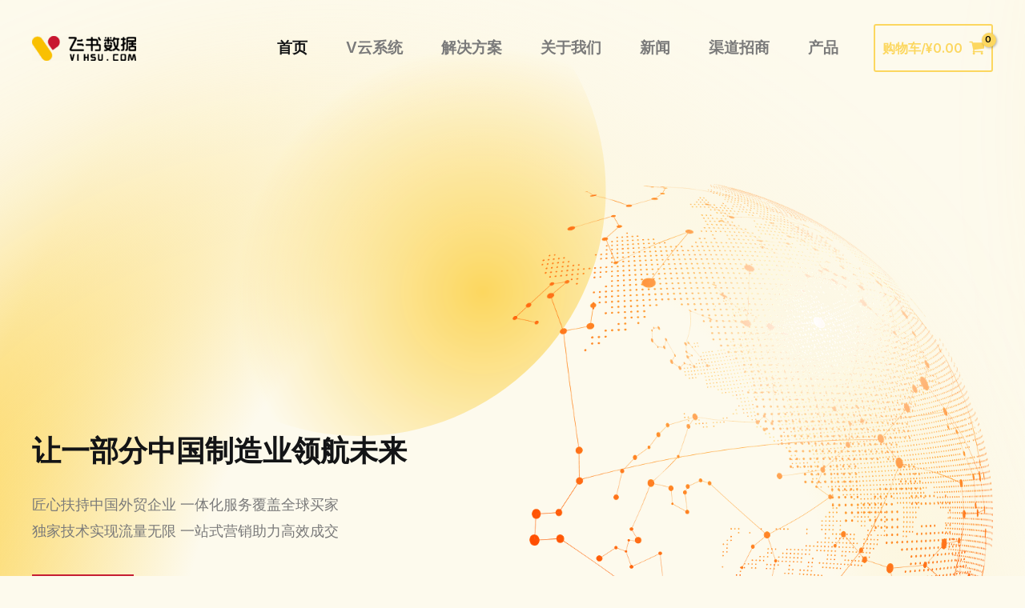

--- FILE ---
content_type: text/css
request_url: https://www.vihsu.com/wp-content/uploads/elementor/css/post-998.css
body_size: 4457
content:
.elementor-998 .elementor-element.elementor-element-cb4049d:not(.elementor-motion-effects-element-type-background), .elementor-998 .elementor-element.elementor-element-cb4049d > .elementor-motion-effects-container > .elementor-motion-effects-layer{background-color:var( --e-global-color-astglobalcolor4 );background-image:var(--e-bg-lazyload-loaded);--e-bg-lazyload:url("https://www.vihsu.com/wp-content/uploads/2021/08/ecourse-template-hero-gradient-bg.svg");background-position:0px 0vh;background-repeat:no-repeat;background-size:cover;}.elementor-998 .elementor-element.elementor-element-cb4049d > .elementor-background-overlay{background-color:transparent;background-image:radial-gradient(at center center, var( --e-global-color-astglobalcolor4 ) 48%, #FDFAED00 80%);opacity:1;transition:background 0.3s, border-radius 0.3s, opacity 0.3s;}.elementor-998 .elementor-element.elementor-element-cb4049d{transition:background 0.3s, border 0.3s, border-radius 0.3s, box-shadow 0.3s;padding:0px 40px 80px 40px;}.elementor-998 .elementor-element.elementor-element-e31d89e:not(.elementor-motion-effects-element-type-background) > .elementor-widget-wrap, .elementor-998 .elementor-element.elementor-element-e31d89e > .elementor-widget-wrap > .elementor-motion-effects-container > .elementor-motion-effects-layer{background-image:var(--e-bg-lazyload-loaded);--e-bg-lazyload:url("https://www.vihsu.com/wp-content/uploads/2021/08/ecourse-template-grad-bg.svg");background-position:20vw 8vh;background-repeat:no-repeat;background-size:48vw auto;}.elementor-998 .elementor-element.elementor-element-e31d89e > .elementor-element-populated{transition:background 0.3s, border 0.3s, border-radius 0.3s, box-shadow 0.3s;padding:230px 0px 0px 0px;}.elementor-998 .elementor-element.elementor-element-e31d89e > .elementor-element-populated > .elementor-background-overlay{transition:background 0.3s, border-radius 0.3s, opacity 0.3s;}.elementor-998 .elementor-element.elementor-element-7e88fc9{transition:background 0.3s, border 0.3s, border-radius 0.3s, box-shadow 0.3s;}.elementor-998 .elementor-element.elementor-element-7e88fc9 > .elementor-background-overlay{transition:background 0.3s, border-radius 0.3s, opacity 0.3s;}.elementor-bc-flex-widget .elementor-998 .elementor-element.elementor-element-72fd875.elementor-column .elementor-widget-wrap{align-items:center;}.elementor-998 .elementor-element.elementor-element-72fd875.elementor-column.elementor-element[data-element_type="column"] > .elementor-widget-wrap.elementor-element-populated{align-content:center;align-items:center;}.elementor-998 .elementor-element.elementor-element-72fd875 > .elementor-element-populated{padding:0px 96px 0px 0px;}.elementor-998 .elementor-element.elementor-element-762ffe8 .elementor-heading-title{font-size:36px;}.elementor-998 .elementor-element.elementor-element-76e4c60{font-size:18px;}.elementor-998 .elementor-element.elementor-element-76e4c60 > .elementor-widget-container{padding:2% 0% 0% 0%;}.elementor-998 .elementor-element.elementor-element-d4e4c28 .elementor-button .elementor-align-icon-right{margin-left:16px;}.elementor-998 .elementor-element.elementor-element-d4e4c28 .elementor-button .elementor-align-icon-left{margin-right:16px;}.elementor-998 .elementor-element.elementor-element-d4e4c28 .elementor-button{fill:#FFFFFF;color:#FFFFFF;background-color:#C61D32;border-style:solid;border-width:0px 0px 0px 0px;border-radius:0px 0px 0px 0px;padding:10px 23px 10px 23px;}.elementor-bc-flex-widget .elementor-998 .elementor-element.elementor-element-a2498bc.elementor-column .elementor-widget-wrap{align-items:center;}.elementor-998 .elementor-element.elementor-element-a2498bc.elementor-column.elementor-element[data-element_type="column"] > .elementor-widget-wrap.elementor-element-populated{align-content:center;align-items:center;}.elementor-998 .elementor-element.elementor-element-a2498bc > .elementor-element-populated{padding:0px 96px 0px 0px;}.elementor-998 .elementor-element.elementor-element-547f5f2{font-size:18px;}.elementor-998 .elementor-element.elementor-element-547f5f2 > .elementor-widget-container{padding:2% 0% 0% 0%;}.elementor-998 .elementor-element.elementor-element-ff3f439 .elementor-button .elementor-align-icon-right{margin-left:16px;}.elementor-998 .elementor-element.elementor-element-ff3f439 .elementor-button .elementor-align-icon-left{margin-right:16px;}.elementor-998 .elementor-element.elementor-element-ff3f439 .elementor-button{fill:#FFFFFF;color:#FFFFFF;background-color:#C61D32;border-style:solid;border-width:0px 0px 0px 0px;border-radius:0px 0px 0px 0px;padding:10px 23px 10px 23px;}.elementor-998 .elementor-element.elementor-element-227aa9d{border-style:solid;border-width:1px 0px 1px 0px;border-color:var( --e-global-color-astglobalcolor2 );transition:background 0.3s, border 0.3s, border-radius 0.3s, box-shadow 0.3s;margin-top:190px;margin-bottom:0px;padding:20px 0px 20px 0px;}.elementor-998 .elementor-element.elementor-element-227aa9d > .elementor-background-overlay{transition:background 0.3s, border-radius 0.3s, opacity 0.3s;}.elementor-bc-flex-widget .elementor-998 .elementor-element.elementor-element-a556065.elementor-column .elementor-widget-wrap{align-items:center;}.elementor-998 .elementor-element.elementor-element-a556065.elementor-column.elementor-element[data-element_type="column"] > .elementor-widget-wrap.elementor-element-populated{align-content:center;align-items:center;}.elementor-998 .elementor-element.elementor-element-f4df960 .elementor-counter-number-wrapper{color:#000000;font-size:36px;line-height:48px;letter-spacing:0px;-webkit-text-stroke-color:#000;stroke:#000;}.elementor-998 .elementor-element.elementor-element-f4df960 .elementor-counter-title{font-size:13px;line-height:21px;}.elementor-bc-flex-widget .elementor-998 .elementor-element.elementor-element-15bbd83.elementor-column .elementor-widget-wrap{align-items:center;}.elementor-998 .elementor-element.elementor-element-15bbd83.elementor-column.elementor-element[data-element_type="column"] > .elementor-widget-wrap.elementor-element-populated{align-content:center;align-items:center;}.elementor-998 .elementor-element.elementor-element-dd5f64c .elementor-counter-number-wrapper{color:#000000;font-size:36px;line-height:48px;letter-spacing:0px;-webkit-text-stroke-color:#000;stroke:#000;}.elementor-998 .elementor-element.elementor-element-dd5f64c .elementor-counter-title{font-size:13px;line-height:21px;}.elementor-bc-flex-widget .elementor-998 .elementor-element.elementor-element-ac6c28d.elementor-column .elementor-widget-wrap{align-items:center;}.elementor-998 .elementor-element.elementor-element-ac6c28d.elementor-column.elementor-element[data-element_type="column"] > .elementor-widget-wrap.elementor-element-populated{align-content:center;align-items:center;}.elementor-998 .elementor-element.elementor-element-460eebe .elementor-counter-number-wrapper{color:#000000;font-size:36px;line-height:48px;letter-spacing:0px;-webkit-text-stroke-color:#000;stroke:#000;}.elementor-998 .elementor-element.elementor-element-460eebe .elementor-counter-title{font-size:13px;line-height:21px;}.elementor-bc-flex-widget .elementor-998 .elementor-element.elementor-element-35b8a65.elementor-column .elementor-widget-wrap{align-items:center;}.elementor-998 .elementor-element.elementor-element-35b8a65.elementor-column.elementor-element[data-element_type="column"] > .elementor-widget-wrap.elementor-element-populated{align-content:center;align-items:center;}.elementor-998 .elementor-element.elementor-element-4c53644 .elementor-counter-number-wrapper{color:#000000;font-size:36px;line-height:48px;letter-spacing:0px;-webkit-text-stroke-color:#000;stroke:#000;}.elementor-998 .elementor-element.elementor-element-4c53644 .elementor-counter-title{font-size:13px;line-height:21px;}.elementor-998 .elementor-element.elementor-element-cb7d94e{margin-top:96px;margin-bottom:0px;}.elementor-998 .elementor-element.elementor-element-c1a1980 > .elementor-element-populated{padding:0px 100px 0px 0px;}.elementor-bc-flex-widget .elementor-998 .elementor-element.elementor-element-e94f5f0.elementor-column .elementor-widget-wrap{align-items:center;}.elementor-998 .elementor-element.elementor-element-e94f5f0.elementor-column.elementor-element[data-element_type="column"] > .elementor-widget-wrap.elementor-element-populated{align-content:center;align-items:center;}.elementor-998 .elementor-element.elementor-element-e94f5f0 > .elementor-element-populated{margin:0% 0% 0% 5%;--e-column-margin-right:0%;--e-column-margin-left:5%;padding:48px 100px 0px 0px;}.elementor-998 .elementor-element.elementor-element-4dd263d .elementor-button .elementor-align-icon-right{margin-left:16px;}.elementor-998 .elementor-element.elementor-element-4dd263d .elementor-button .elementor-align-icon-left{margin-right:16px;}.elementor-998 .elementor-element.elementor-element-4dd263d .elementor-button{fill:#FFFFFF;color:#FFFFFF;background-color:#C61D32;border-style:solid;border-width:0px 0px 0px 0px;border-radius:0px 0px 0px 0px;padding:10px 23px 10px 23px;}.elementor-998 .elementor-element.elementor-element-6a57e3b:not(.elementor-motion-effects-element-type-background), .elementor-998 .elementor-element.elementor-element-6a57e3b > .elementor-motion-effects-container > .elementor-motion-effects-layer{background-color:var( --e-global-color-astglobalcolor5 );}.elementor-998 .elementor-element.elementor-element-6a57e3b{transition:background 0.3s, border 0.3s, border-radius 0.3s, box-shadow 0.3s;padding:128px 40px 128px 40px;}.elementor-998 .elementor-element.elementor-element-6a57e3b > .elementor-background-overlay{transition:background 0.3s, border-radius 0.3s, opacity 0.3s;}.elementor-998 .elementor-element.elementor-element-5f23bf3.elementor-column > .elementor-widget-wrap{justify-content:center;}.elementor-998 .elementor-element.elementor-element-9c10297{text-align:center;}.elementor-998 .elementor-element.elementor-element-6a8ae87{--display:flex;--flex-direction:column;--container-widget-width:calc( ( 1 - var( --container-widget-flex-grow ) ) * 100% );--container-widget-height:initial;--container-widget-flex-grow:0;--container-widget-align-self:initial;--justify-content:center;--align-items:center;--background-transition:0.3s;}.elementor-998 .elementor-element.elementor-element-23dbbf3{text-align:center;width:var( --container-widget-width, 100% );max-width:100%;--container-widget-width:100%;--container-widget-flex-grow:0;}.elementor-998 .elementor-element.elementor-element-23dbbf3 > .elementor-widget-container{padding:0% 24% 0% 24%;}.elementor-998 .elementor-element.elementor-element-23dbbf3.elementor-element{--flex-grow:0;--flex-shrink:0;}.elementor-998 .elementor-element.elementor-element-08edb83 > .elementor-widget-wrap > .elementor-widget:not(.elementor-widget__width-auto):not(.elementor-widget__width-initial):not(:last-child):not(.elementor-absolute){margin-bottom:18px;}.elementor-998 .elementor-element.elementor-element-08edb83 > .elementor-element-populated{border-style:solid;border-width:1px 1px 1px 1px;border-color:#DFE0E2;transition:background 0.3s, border 0.3s, border-radius 0.3s, box-shadow 0.3s;margin:0px 21px 0px 0px;--e-column-margin-right:21px;--e-column-margin-left:0px;padding:0% 0% 0% 0%;}.elementor-998 .elementor-element.elementor-element-08edb83 > .elementor-element-populated, .elementor-998 .elementor-element.elementor-element-08edb83 > .elementor-element-populated > .elementor-background-overlay, .elementor-998 .elementor-element.elementor-element-08edb83 > .elementor-background-slideshow{border-radius:0px 0px 0px 0px;}.elementor-998 .elementor-element.elementor-element-08edb83:hover > .elementor-element-populated{box-shadow:0px 64px 120px -32px rgba(0, 0, 0, 0.16);}.elementor-998 .elementor-element.elementor-element-08edb83 > .elementor-element-populated > .elementor-background-overlay{transition:background 0.3s, border-radius 0.3s, opacity 0.3s;}.elementor-998 .elementor-element.elementor-element-90fcf9f img{border-radius:0px 0px 0px 0px;}.elementor-998 .elementor-element.elementor-element-90fcf9f > .elementor-widget-container{margin:0px 0px 0px 0px;}.elementor-998 .elementor-element.elementor-element-04ef4fa > .elementor-widget-container{padding:0px 0px 0px 18px;}.elementor-998 .elementor-element.elementor-element-83007a0 > .elementor-widget-container{padding:0px 16px 0px 18px;}.elementor-998 .elementor-element.elementor-element-ab49a31 .elementor-button{fill:#000000;color:#000000;background-color:#02010100;border-style:none;}.elementor-998 .elementor-element.elementor-element-ab49a31 .elementor-button:hover, .elementor-998 .elementor-element.elementor-element-ab49a31 .elementor-button:focus{color:#C61D32;}.elementor-998 .elementor-element.elementor-element-ab49a31 .elementor-button:hover svg, .elementor-998 .elementor-element.elementor-element-ab49a31 .elementor-button:focus svg{fill:#C61D32;}.elementor-998 .elementor-element.elementor-element-907a042 > .elementor-widget-wrap > .elementor-widget:not(.elementor-widget__width-auto):not(.elementor-widget__width-initial):not(:last-child):not(.elementor-absolute){margin-bottom:18px;}.elementor-998 .elementor-element.elementor-element-907a042 > .elementor-element-populated{border-style:solid;border-width:1px 1px 1px 1px;border-color:#DFE0E2;transition:background 0.3s, border 0.3s, border-radius 0.3s, box-shadow 0.3s;margin:0px 0px 0px 22px;--e-column-margin-right:0px;--e-column-margin-left:22px;padding:0% 0% 0% 0%;}.elementor-998 .elementor-element.elementor-element-907a042 > .elementor-element-populated, .elementor-998 .elementor-element.elementor-element-907a042 > .elementor-element-populated > .elementor-background-overlay, .elementor-998 .elementor-element.elementor-element-907a042 > .elementor-background-slideshow{border-radius:0px 0px 0px 0px;}.elementor-998 .elementor-element.elementor-element-907a042:hover > .elementor-element-populated{box-shadow:0px 64px 120px -32px rgba(0, 0, 0, 0.16);}.elementor-998 .elementor-element.elementor-element-907a042 > .elementor-element-populated > .elementor-background-overlay{transition:background 0.3s, border-radius 0.3s, opacity 0.3s;}.elementor-998 .elementor-element.elementor-element-ff68a03 img{border-radius:0px 0px 0px 0px;}.elementor-998 .elementor-element.elementor-element-ff68a03 > .elementor-widget-container{margin:0px -32px 0px -32px;}.elementor-998 .elementor-element.elementor-element-98f0cfe > .elementor-widget-container{padding:0px 0px 0px 18px;}.elementor-998 .elementor-element.elementor-element-3048b4a > .elementor-widget-container{padding:0px 16px 0px 18px;}.elementor-998 .elementor-element.elementor-element-0db5094 .elementor-button{fill:#000000;color:#000000;background-color:#02010100;border-style:none;}.elementor-998 .elementor-element.elementor-element-0db5094 .elementor-button:hover, .elementor-998 .elementor-element.elementor-element-0db5094 .elementor-button:focus{color:#C61D32;}.elementor-998 .elementor-element.elementor-element-0db5094 .elementor-button:hover svg, .elementor-998 .elementor-element.elementor-element-0db5094 .elementor-button:focus svg{fill:#C61D32;}.elementor-998 .elementor-element.elementor-element-00769dc{margin-top:64px;margin-bottom:0px;}.elementor-998 .elementor-element.elementor-element-4596af5 > .elementor-widget-wrap > .elementor-widget:not(.elementor-widget__width-auto):not(.elementor-widget__width-initial):not(:last-child):not(.elementor-absolute){margin-bottom:18px;}.elementor-998 .elementor-element.elementor-element-4596af5 > .elementor-element-populated{border-style:solid;border-width:1px 1px 1px 1px;border-color:#DFE0E2;transition:background 0.3s, border 0.3s, border-radius 0.3s, box-shadow 0.3s;margin:0px 21px 0px 0px;--e-column-margin-right:21px;--e-column-margin-left:0px;padding:0% 0% 0% 0%;}.elementor-998 .elementor-element.elementor-element-4596af5 > .elementor-element-populated, .elementor-998 .elementor-element.elementor-element-4596af5 > .elementor-element-populated > .elementor-background-overlay, .elementor-998 .elementor-element.elementor-element-4596af5 > .elementor-background-slideshow{border-radius:0px 0px 0px 0px;}.elementor-998 .elementor-element.elementor-element-4596af5:hover > .elementor-element-populated{box-shadow:0px 64px 120px -32px rgba(0, 0, 0, 0.16);}.elementor-998 .elementor-element.elementor-element-4596af5 > .elementor-element-populated > .elementor-background-overlay{transition:background 0.3s, border-radius 0.3s, opacity 0.3s;}.elementor-998 .elementor-element.elementor-element-c5c8a72 img{border-radius:0px 0px 0px 0px;}.elementor-998 .elementor-element.elementor-element-c5c8a72 > .elementor-widget-container{margin:0px -32px 0px -32px;}.elementor-998 .elementor-element.elementor-element-3121656 > .elementor-widget-container{padding:0px 0px 0px 18px;}.elementor-998 .elementor-element.elementor-element-982ea6d > .elementor-widget-container{padding:0px 16px 0px 18px;}.elementor-998 .elementor-element.elementor-element-e877b68 .elementor-button{fill:#000000;color:#000000;background-color:#02010100;border-style:none;}.elementor-998 .elementor-element.elementor-element-e877b68 .elementor-button:hover, .elementor-998 .elementor-element.elementor-element-e877b68 .elementor-button:focus{color:#C61D32;}.elementor-998 .elementor-element.elementor-element-e877b68 .elementor-button:hover svg, .elementor-998 .elementor-element.elementor-element-e877b68 .elementor-button:focus svg{fill:#C61D32;}.elementor-998 .elementor-element.elementor-element-1bba1aa > .elementor-widget-wrap > .elementor-widget:not(.elementor-widget__width-auto):not(.elementor-widget__width-initial):not(:last-child):not(.elementor-absolute){margin-bottom:18px;}.elementor-998 .elementor-element.elementor-element-1bba1aa > .elementor-element-populated{border-style:solid;border-width:1px 1px 1px 1px;border-color:#DFE0E2;transition:background 0.3s, border 0.3s, border-radius 0.3s, box-shadow 0.3s;margin:0px 0px 0px 22px;--e-column-margin-right:0px;--e-column-margin-left:22px;padding:0% 0% 0% 0%;}.elementor-998 .elementor-element.elementor-element-1bba1aa > .elementor-element-populated, .elementor-998 .elementor-element.elementor-element-1bba1aa > .elementor-element-populated > .elementor-background-overlay, .elementor-998 .elementor-element.elementor-element-1bba1aa > .elementor-background-slideshow{border-radius:0px 0px 0px 0px;}.elementor-998 .elementor-element.elementor-element-1bba1aa:hover > .elementor-element-populated{box-shadow:0px 64px 120px -32px rgba(0, 0, 0, 0.16);}.elementor-998 .elementor-element.elementor-element-1bba1aa > .elementor-element-populated > .elementor-background-overlay{transition:background 0.3s, border-radius 0.3s, opacity 0.3s;}.elementor-998 .elementor-element.elementor-element-9b75a14 img{border-radius:0px 0px 0px 0px;}.elementor-998 .elementor-element.elementor-element-9b75a14 > .elementor-widget-container{margin:0px -32px 0px -32px;}.elementor-998 .elementor-element.elementor-element-ba94d27 > .elementor-widget-container{padding:0px 0px 0px 18px;}.elementor-998 .elementor-element.elementor-element-16aeb26 > .elementor-widget-container{padding:0px 16px 0px 18px;}.elementor-998 .elementor-element.elementor-element-f2ea98b .elementor-button{fill:#000000;color:#000000;background-color:#02010100;border-style:none;}.elementor-998 .elementor-element.elementor-element-f2ea98b .elementor-button:hover, .elementor-998 .elementor-element.elementor-element-f2ea98b .elementor-button:focus{color:#C61D32;}.elementor-998 .elementor-element.elementor-element-f2ea98b .elementor-button:hover svg, .elementor-998 .elementor-element.elementor-element-f2ea98b .elementor-button:focus svg{fill:#C61D32;}.elementor-998 .elementor-element.elementor-element-71b958d{--display:flex;--min-height:500px;--flex-direction:column;--container-widget-width:100%;--container-widget-height:initial;--container-widget-flex-grow:0;--container-widget-align-self:initial;--background-transition:0.3s;}.elementor-998 .elementor-element.elementor-element-71b958d:not(.elementor-motion-effects-element-type-background), .elementor-998 .elementor-element.elementor-element-71b958d > .elementor-motion-effects-container > .elementor-motion-effects-layer{background-color:var( --e-global-color-astglobalcolor5 );}.elementor-998 .elementor-element.elementor-element-71b958d, .elementor-998 .elementor-element.elementor-element-71b958d::before{--border-transition:0.3s;}.elementor-998 .elementor-element.elementor-element-e0d4309{--display:flex;--min-height:500px;--justify-content:center;--align-items:center;--container-widget-width:calc( ( 1 - var( --container-widget-flex-grow ) ) * 100% );--background-transition:0.3s;--overlay-opacity:0.81;--padding-top:9%;--padding-right:9%;--padding-bottom:9%;--padding-left:9%;}.elementor-998 .elementor-element.elementor-element-e0d4309:not(.elementor-motion-effects-element-type-background), .elementor-998 .elementor-element.elementor-element-e0d4309 > .elementor-motion-effects-container > .elementor-motion-effects-layer{background-image:var(--e-bg-lazyload-loaded);--e-bg-lazyload:url("https://www.vihsu.com/wp-content/uploads/2023/09/banner-1.png");background-position:center center;background-repeat:no-repeat;background-size:cover;}.elementor-998 .elementor-element.elementor-element-e0d4309::before, .elementor-998 .elementor-element.elementor-element-e0d4309 > .elementor-background-video-container::before, .elementor-998 .elementor-element.elementor-element-e0d4309 > .e-con-inner > .elementor-background-video-container::before, .elementor-998 .elementor-element.elementor-element-e0d4309 > .elementor-background-slideshow::before, .elementor-998 .elementor-element.elementor-element-e0d4309 > .e-con-inner > .elementor-background-slideshow::before, .elementor-998 .elementor-element.elementor-element-e0d4309 > .elementor-motion-effects-container > .elementor-motion-effects-layer::before{--background-overlay:'';background-color:var( --e-global-color-astglobalcolor2 );}.elementor-998 .elementor-element.elementor-element-e0d4309, .elementor-998 .elementor-element.elementor-element-e0d4309::before{--border-transition:0.3s;}.elementor-998 .elementor-element.elementor-element-fe3797c{text-align:center;}.elementor-998 .elementor-element.elementor-element-fe3797c .elementor-heading-title{color:#ffffff;}.elementor-998 .elementor-element.elementor-element-2552e95{text-align:left;color:var( --e-global-color-astglobalcolor5 );font-size:14px;}.elementor-998 .elementor-element.elementor-element-2552e95 > .elementor-widget-container{padding:0px 0px 0px 0px;}.elementor-998 .elementor-element.elementor-element-64f3406:not(.elementor-motion-effects-element-type-background), .elementor-998 .elementor-element.elementor-element-64f3406 > .elementor-motion-effects-container > .elementor-motion-effects-layer{background-color:var( --e-global-color-astglobalcolor5 );background-image:var(--e-bg-lazyload-loaded);--e-bg-lazyload:url("https://www.vihsu.com/wp-content/uploads/2021/08/ecourse-template-grad-bg.svg");background-position:0px -6vh;background-repeat:no-repeat;}.elementor-998 .elementor-element.elementor-element-64f3406{transition:background 0.3s, border 0.3s, border-radius 0.3s, box-shadow 0.3s;padding:128px 40px 0px 40px;}.elementor-998 .elementor-element.elementor-element-64f3406 > .elementor-background-overlay{transition:background 0.3s, border-radius 0.3s, opacity 0.3s;}.elementor-998 .elementor-element.elementor-element-e6c43d7.elementor-column > .elementor-widget-wrap{justify-content:space-between;}.elementor-998 .elementor-element.elementor-element-e6a9f1d > .elementor-container > .elementor-column > .elementor-widget-wrap{align-content:center;align-items:center;}.elementor-998 .elementor-element.elementor-element-e6a9f1d{margin-top:0px;margin-bottom:130px;}.elementor-998 .elementor-element.elementor-element-b4d73bf > .elementor-element-populated{padding:0px 32px 0px 80px;}.elementor-998 .elementor-element.elementor-element-e7d9c35 .elementor-button .elementor-align-icon-right{margin-left:16px;}.elementor-998 .elementor-element.elementor-element-e7d9c35 .elementor-button .elementor-align-icon-left{margin-right:16px;}.elementor-998 .elementor-element.elementor-element-e7d9c35 .elementor-button{fill:#FFFFFF;color:#FFFFFF;background-color:#C61D32;border-style:solid;border-width:0px 0px 0px 0px;border-radius:0px 0px 0px 0px;padding:10px 23px 10px 23px;}.elementor-998 .elementor-element.elementor-element-2098cdf{text-align:center;}.elementor-998 .elementor-element.elementor-element-71f5073{--display:flex;--flex-direction:row;--container-widget-width:initial;--container-widget-height:100%;--container-widget-flex-grow:1;--container-widget-align-self:stretch;--justify-content:center;--background-transition:0.3s;--margin-top:2%;--margin-right:0%;--margin-bottom:0%;--margin-left:0%;--padding-top:0px;--padding-right:0px;--padding-bottom:80px;--padding-left:0px;}.elementor-998 .elementor-element.elementor-element-dc01bd2{text-align:center;width:var( --container-widget-width, 30% );max-width:30%;--container-widget-width:30%;--container-widget-flex-grow:0;}.elementor-998 .elementor-element.elementor-element-dc01bd2 > .elementor-widget-container{padding:0% 5% 5% 5%;}.elementor-998 .elementor-element.elementor-element-dc01bd2.elementor-element{--flex-grow:0;--flex-shrink:0;}.elementor-998 .elementor-element.elementor-element-7b5af69{--divider-border-style:solid;--divider-color:#CECECE;--divider-border-width:120px;width:var( --container-widget-width, 1px );max-width:1px;--container-widget-width:1px;--container-widget-flex-grow:0;}.elementor-998 .elementor-element.elementor-element-7b5af69 .elementor-divider-separator{width:1px;}.elementor-998 .elementor-element.elementor-element-7b5af69 .elementor-divider{padding-top:0px;padding-bottom:0px;}.elementor-998 .elementor-element.elementor-element-7b5af69.elementor-element{--align-self:center;}.elementor-998 .elementor-element.elementor-element-ec32be2{text-align:center;width:var( --container-widget-width, 30% );max-width:30%;--container-widget-width:30%;--container-widget-flex-grow:0;}.elementor-998 .elementor-element.elementor-element-ec32be2 > .elementor-widget-container{padding:0% 5% 5% 5%;}.elementor-998 .elementor-element.elementor-element-ec32be2.elementor-element{--flex-grow:0;--flex-shrink:0;}.elementor-998 .elementor-element.elementor-element-49ef20c{--divider-border-style:solid;--divider-color:#CECECE;--divider-border-width:120px;width:var( --container-widget-width, 1px );max-width:1px;--container-widget-width:1px;--container-widget-flex-grow:0;}.elementor-998 .elementor-element.elementor-element-49ef20c .elementor-divider-separator{width:1px;}.elementor-998 .elementor-element.elementor-element-49ef20c .elementor-divider{padding-top:0px;padding-bottom:0px;}.elementor-998 .elementor-element.elementor-element-49ef20c.elementor-element{--align-self:center;}.elementor-998 .elementor-element.elementor-element-d4bbdfe{text-align:center;width:var( --container-widget-width, 30% );max-width:30%;--container-widget-width:30%;--container-widget-flex-grow:0;}.elementor-998 .elementor-element.elementor-element-d4bbdfe > .elementor-widget-container{padding:0% 5% 5% 5%;}.elementor-998 .elementor-element.elementor-element-d4bbdfe.elementor-element{--flex-grow:0;--flex-shrink:0;}.elementor-998 .elementor-element.elementor-element-a0265cf{--display:flex;--background-transition:0.3s;}.elementor-998 .elementor-element.elementor-element-a0265cf.e-con{--flex-grow:0;--flex-shrink:0;}.elementor-998 .elementor-element.elementor-element-23466db{text-align:center;width:var( --container-widget-width, 30% );max-width:30%;--container-widget-width:30%;--container-widget-flex-grow:0;}.elementor-998 .elementor-element.elementor-element-23466db > .elementor-widget-container{padding:0% 5% 5% 5%;}.elementor-998 .elementor-element.elementor-element-23466db.elementor-element{--flex-grow:0;--flex-shrink:0;}.elementor-998 .elementor-element.elementor-element-18e9af4{text-align:center;width:var( --container-widget-width, 30% );max-width:30%;--container-widget-width:30%;--container-widget-flex-grow:0;}.elementor-998 .elementor-element.elementor-element-18e9af4 > .elementor-widget-container{padding:0% 5% 5% 5%;}.elementor-998 .elementor-element.elementor-element-18e9af4.elementor-element{--flex-grow:0;--flex-shrink:0;}.elementor-998 .elementor-element.elementor-element-ed6c801{text-align:center;width:var( --container-widget-width, 30% );max-width:30%;--container-widget-width:30%;--container-widget-flex-grow:0;}.elementor-998 .elementor-element.elementor-element-ed6c801 > .elementor-widget-container{padding:0% 5% 5% 5%;}.elementor-998 .elementor-element.elementor-element-ed6c801.elementor-element{--flex-grow:0;--flex-shrink:0;}.elementor-998 .elementor-element.elementor-element-c9cef11:not(.elementor-motion-effects-element-type-background), .elementor-998 .elementor-element.elementor-element-c9cef11 > .elementor-motion-effects-container > .elementor-motion-effects-layer{background-color:#FDFAED;}.elementor-998 .elementor-element.elementor-element-c9cef11{transition:background 0.3s, border 0.3s, border-radius 0.3s, box-shadow 0.3s;padding:60px 40px 40px 40px;}.elementor-998 .elementor-element.elementor-element-c9cef11 > .elementor-background-overlay{transition:background 0.3s, border-radius 0.3s, opacity 0.3s;}.elementor-998 .elementor-element.elementor-element-b857e79 > .elementor-element-populated{padding:0% 0% 5% 0%;}.elementor-998 .elementor-element.elementor-element-188d4e6{text-align:center;}.elementor-998 .elementor-element.elementor-element-48766a4{text-align:center;}.elementor-998 .elementor-element.elementor-element-48766a4 > .elementor-widget-container{margin:0px 0px 32px 0px;padding:0% 24% 0% 24%;}.elementor-998 .elementor-element.elementor-element-92be6fd{--display:flex;--background-transition:0.3s;}.elementor-998 .elementor-element.elementor-element-92be6fd:not(.elementor-motion-effects-element-type-background), .elementor-998 .elementor-element.elementor-element-92be6fd > .elementor-motion-effects-container > .elementor-motion-effects-layer{background-color:#FFFFFF;}.elementor-998 .elementor-element.elementor-element-92be6fd, .elementor-998 .elementor-element.elementor-element-92be6fd::before{--border-transition:0.3s;}.elementor-998 .elementor-element.elementor-element-b566194{--display:flex;--flex-direction:column;--container-widget-width:100%;--container-widget-height:initial;--container-widget-flex-grow:0;--container-widget-align-self:initial;--background-transition:0.3s;}.elementor-998 .elementor-element.elementor-element-b566194:not(.elementor-motion-effects-element-type-background), .elementor-998 .elementor-element.elementor-element-b566194 > .elementor-motion-effects-container > .elementor-motion-effects-layer{background-color:#FFFFFF;}.elementor-998 .elementor-element.elementor-element-b566194, .elementor-998 .elementor-element.elementor-element-b566194::before{--border-transition:0.3s;}.elementor-998 .elementor-element.elementor-element-87fa827{text-align:center;}.elementor-998 .elementor-element.elementor-element-b81ed25 .elementor-button .elementor-align-icon-right{margin-left:16px;}.elementor-998 .elementor-element.elementor-element-b81ed25 .elementor-button .elementor-align-icon-left{margin-right:16px;}.elementor-998 .elementor-element.elementor-element-b81ed25 .elementor-button{fill:#FFFFFF;color:#FFFFFF;background-color:#C61D32;border-style:solid;border-width:0px 0px 0px 0px;border-radius:0px 0px 0px 0px;padding:10px 23px 10px 23px;}.elementor-998 .elementor-element.elementor-element-8f54b66{--display:flex;--background-transition:0.3s;}.elementor-998 .elementor-element.elementor-element-8f54b66:not(.elementor-motion-effects-element-type-background), .elementor-998 .elementor-element.elementor-element-8f54b66 > .elementor-motion-effects-container > .elementor-motion-effects-layer{background-color:#FFFFFF;}.elementor-998 .elementor-element.elementor-element-8f54b66, .elementor-998 .elementor-element.elementor-element-8f54b66::before{--border-transition:0.3s;}.elementor-998 .elementor-element.elementor-element-f5b7146{--display:flex;--flex-direction:column;--container-widget-width:100%;--container-widget-height:initial;--container-widget-flex-grow:0;--container-widget-align-self:initial;--background-transition:0.3s;}.elementor-998 .elementor-element.elementor-element-f5b7146:not(.elementor-motion-effects-element-type-background), .elementor-998 .elementor-element.elementor-element-f5b7146 > .elementor-motion-effects-container > .elementor-motion-effects-layer{background-color:#FFFFFF;}.elementor-998 .elementor-element.elementor-element-f5b7146, .elementor-998 .elementor-element.elementor-element-f5b7146::before{--border-transition:0.3s;}.elementor-998 .elementor-element.elementor-element-384b85b{text-align:center;}.elementor-998 .elementor-element.elementor-element-a765631 .elementor-button .elementor-align-icon-right{margin-left:16px;}.elementor-998 .elementor-element.elementor-element-a765631 .elementor-button .elementor-align-icon-left{margin-right:16px;}.elementor-998 .elementor-element.elementor-element-a765631 .elementor-button{fill:#FFFFFF;color:#FFFFFF;background-color:#C61D32;border-style:solid;border-width:0px 0px 0px 0px;border-radius:0px 0px 0px 0px;padding:10px 23px 10px 23px;}.elementor-998 .elementor-element.elementor-element-2de8394{--display:flex;--background-transition:0.3s;}.elementor-998 .elementor-element.elementor-element-2de8394:not(.elementor-motion-effects-element-type-background), .elementor-998 .elementor-element.elementor-element-2de8394 > .elementor-motion-effects-container > .elementor-motion-effects-layer{background-color:#FFFFFF;}.elementor-998 .elementor-element.elementor-element-2de8394, .elementor-998 .elementor-element.elementor-element-2de8394::before{--border-transition:0.3s;}.elementor-998 .elementor-element.elementor-element-aa92901{--display:flex;--flex-direction:column;--container-widget-width:100%;--container-widget-height:initial;--container-widget-flex-grow:0;--container-widget-align-self:initial;--background-transition:0.3s;}.elementor-998 .elementor-element.elementor-element-aa92901:not(.elementor-motion-effects-element-type-background), .elementor-998 .elementor-element.elementor-element-aa92901 > .elementor-motion-effects-container > .elementor-motion-effects-layer{background-color:#FFFFFF;}.elementor-998 .elementor-element.elementor-element-aa92901, .elementor-998 .elementor-element.elementor-element-aa92901::before{--border-transition:0.3s;}.elementor-998 .elementor-element.elementor-element-d132c21{text-align:center;}.elementor-998 .elementor-element.elementor-element-ab1fa01 .elementor-button .elementor-align-icon-right{margin-left:16px;}.elementor-998 .elementor-element.elementor-element-ab1fa01 .elementor-button .elementor-align-icon-left{margin-right:16px;}.elementor-998 .elementor-element.elementor-element-ab1fa01 .elementor-button{fill:#FFFFFF;color:#FFFFFF;background-color:#C61D32;border-style:solid;border-width:0px 0px 0px 0px;border-radius:0px 0px 0px 0px;padding:10px 23px 10px 23px;}.elementor-998 .elementor-element.elementor-element-6b96587{--display:flex;--background-transition:0.3s;}.elementor-998 .elementor-element.elementor-element-6b96587:not(.elementor-motion-effects-element-type-background), .elementor-998 .elementor-element.elementor-element-6b96587 > .elementor-motion-effects-container > .elementor-motion-effects-layer{background-color:#FFFFFF;}.elementor-998 .elementor-element.elementor-element-6b96587, .elementor-998 .elementor-element.elementor-element-6b96587::before{--border-transition:0.3s;}.elementor-998 .elementor-element.elementor-element-2a03481{--display:flex;--flex-direction:column;--container-widget-width:100%;--container-widget-height:initial;--container-widget-flex-grow:0;--container-widget-align-self:initial;--background-transition:0.3s;}.elementor-998 .elementor-element.elementor-element-2a03481:not(.elementor-motion-effects-element-type-background), .elementor-998 .elementor-element.elementor-element-2a03481 > .elementor-motion-effects-container > .elementor-motion-effects-layer{background-color:#FFFFFF;}.elementor-998 .elementor-element.elementor-element-2a03481, .elementor-998 .elementor-element.elementor-element-2a03481::before{--border-transition:0.3s;}.elementor-998 .elementor-element.elementor-element-2b34607{text-align:center;}.elementor-998 .elementor-element.elementor-element-cba6a89 .elementor-button .elementor-align-icon-right{margin-left:16px;}.elementor-998 .elementor-element.elementor-element-cba6a89 .elementor-button .elementor-align-icon-left{margin-right:16px;}.elementor-998 .elementor-element.elementor-element-cba6a89 .elementor-button{fill:#FFFFFF;color:#FFFFFF;background-color:#C61D32;border-style:solid;border-width:0px 0px 0px 0px;border-radius:0px 0px 0px 0px;padding:10px 23px 10px 23px;}.elementor-998 .elementor-element.elementor-element-efd05b8{--display:flex;--background-transition:0.3s;}.elementor-998 .elementor-element.elementor-element-efd05b8:not(.elementor-motion-effects-element-type-background), .elementor-998 .elementor-element.elementor-element-efd05b8 > .elementor-motion-effects-container > .elementor-motion-effects-layer{background-color:#FFFFFF;}.elementor-998 .elementor-element.elementor-element-efd05b8, .elementor-998 .elementor-element.elementor-element-efd05b8::before{--border-transition:0.3s;}.elementor-998 .elementor-element.elementor-element-e2d3b80{text-align:center;}.elementor-998 .elementor-element.elementor-element-9257ae4 .elementor-button .elementor-align-icon-right{margin-left:16px;}.elementor-998 .elementor-element.elementor-element-9257ae4 .elementor-button .elementor-align-icon-left{margin-right:16px;}.elementor-998 .elementor-element.elementor-element-9257ae4 .elementor-button{fill:#FFFFFF;color:#FFFFFF;background-color:#C61D32;border-style:solid;border-width:0px 0px 0px 0px;border-radius:0px 0px 0px 0px;padding:10px 23px 10px 23px;}.elementor-998 .elementor-element.elementor-element-879e903{--display:flex;--background-transition:0.3s;}.elementor-998 .elementor-element.elementor-element-879e903:not(.elementor-motion-effects-element-type-background), .elementor-998 .elementor-element.elementor-element-879e903 > .elementor-motion-effects-container > .elementor-motion-effects-layer{background-color:#FFFFFF;}.elementor-998 .elementor-element.elementor-element-879e903, .elementor-998 .elementor-element.elementor-element-879e903::before{--border-transition:0.3s;}.elementor-998 .elementor-element.elementor-element-cbc9a26{text-align:center;}.elementor-998 .elementor-element.elementor-element-73c7dc7 .elementor-button .elementor-align-icon-right{margin-left:16px;}.elementor-998 .elementor-element.elementor-element-73c7dc7 .elementor-button .elementor-align-icon-left{margin-right:16px;}.elementor-998 .elementor-element.elementor-element-73c7dc7 .elementor-button{fill:#FFFFFF;color:#FFFFFF;background-color:#C61D32;border-style:solid;border-width:0px 0px 0px 0px;border-radius:0px 0px 0px 0px;padding:10px 23px 10px 23px;}.elementor-998 .elementor-element.elementor-element-c230eb6{--e-n-carousel-swiper-slides-to-display:3;--e-n-carousel-slide-height:auto;--e-n-carousel-slide-container-height:100%;--e-n-carousel-arrow-prev-left-align:0%;--e-n-carousel-arrow-prev-translate-x:0px;--e-n-carousel-arrow-prev-left-position:-40px;--e-n-carousel-arrow-prev-top-align:50%;--e-n-carousel-arrow-prev-translate-y:-50%;--e-n-carousel-arrow-prev-top-position:0px;--e-n-carousel-arrow-next-right-align:0%;--e-n-carousel-arrow-next-translate-x:0%;--e-n-carousel-arrow-next-right-position:-40px;--e-n-carousel-arrow-next-top-align:50%;--e-n-carousel-arrow-next-translate-y:-50%;--e-n-carousel-arrow-next-top-position:0px;--e-n-carousel-swiper-slides-gap:40px;}.elementor-998 .elementor-element.elementor-element-c502688{--display:flex;--background-transition:0.3s;}@media(min-width:768px){.elementor-998 .elementor-element.elementor-element-71f5073{--content-width:100%;}}@media(max-width:1024px){.elementor-998 .elementor-element.elementor-element-cb4049d:not(.elementor-motion-effects-element-type-background), .elementor-998 .elementor-element.elementor-element-cb4049d > .elementor-motion-effects-container > .elementor-motion-effects-layer{background-position:top center;}.elementor-998 .elementor-element.elementor-element-cb4049d{padding:0px 32px 40px 32px;}.elementor-998 .elementor-element.elementor-element-e31d89e:not(.elementor-motion-effects-element-type-background) > .elementor-widget-wrap, .elementor-998 .elementor-element.elementor-element-e31d89e > .elementor-widget-wrap > .elementor-motion-effects-container > .elementor-motion-effects-layer{background-position:34vw 4vh;background-size:60vw auto;}.elementor-998 .elementor-element.elementor-element-e31d89e > .elementor-element-populated{padding:120px 0px 0px 0px;}.elementor-998 .elementor-element.elementor-element-72fd875 > .elementor-element-populated{padding:0px 32px 0px 0px;}.elementor-998 .elementor-element.elementor-element-76e4c60{font-size:16px;}.elementor-998 .elementor-element.elementor-element-a2498bc > .elementor-element-populated{padding:0px 32px 0px 0px;}.elementor-998 .elementor-element.elementor-element-547f5f2{font-size:16px;}.elementor-998 .elementor-element.elementor-element-227aa9d{margin-top:80px;margin-bottom:0px;padding:32px 0px 32px 0px;}.elementor-998 .elementor-element.elementor-element-cb7d94e{margin-top:64px;margin-bottom:0px;}.elementor-998 .elementor-element.elementor-element-c1a1980 > .elementor-element-populated{padding:0px 40px 0px 0px;}.elementor-998 .elementor-element.elementor-element-e94f5f0 > .elementor-element-populated{padding:48px 16px 0px 0px;}.elementor-998 .elementor-element.elementor-element-6a57e3b{padding:80px 32px 80px 32px;}.elementor-998 .elementor-element.elementor-element-23dbbf3 > .elementor-widget-container{padding:0% 14% 0% 14%;}.elementor-998 .elementor-element.elementor-element-08edb83 > .elementor-element-populated{padding:0px 24px 24px 24px;}.elementor-998 .elementor-element.elementor-element-90fcf9f > .elementor-widget-container{margin:0px -24px 0px -24px;}.elementor-998 .elementor-element.elementor-element-83007a0 > .elementor-widget-container{padding:0px 8px 0px 0px;}.elementor-998 .elementor-element.elementor-element-907a042 > .elementor-element-populated{padding:0px 24px 24px 24px;}.elementor-998 .elementor-element.elementor-element-ff68a03 > .elementor-widget-container{margin:0px -24px 0px -24px;}.elementor-998 .elementor-element.elementor-element-3048b4a > .elementor-widget-container{padding:0px 8px 0px 0px;}.elementor-998 .elementor-element.elementor-element-00769dc{margin-top:48px;margin-bottom:0px;}.elementor-998 .elementor-element.elementor-element-4596af5 > .elementor-element-populated{padding:0px 24px 24px 24px;}.elementor-998 .elementor-element.elementor-element-c5c8a72 > .elementor-widget-container{margin:0px -24px 0px -24px;}.elementor-998 .elementor-element.elementor-element-982ea6d > .elementor-widget-container{padding:0px 8px 0px 0px;}.elementor-998 .elementor-element.elementor-element-1bba1aa > .elementor-element-populated{padding:0px 24px 24px 24px;}.elementor-998 .elementor-element.elementor-element-9b75a14 > .elementor-widget-container{margin:0px -24px 0px -24px;}.elementor-998 .elementor-element.elementor-element-16aeb26 > .elementor-widget-container{padding:0px 8px 0px 0px;}.elementor-998 .elementor-element.elementor-element-2552e95 > .elementor-widget-container{padding:0px 0px 0px 0px;}.elementor-998 .elementor-element.elementor-element-64f3406:not(.elementor-motion-effects-element-type-background), .elementor-998 .elementor-element.elementor-element-64f3406 > .elementor-motion-effects-container > .elementor-motion-effects-layer{background-position:top left;background-size:60vw auto;}.elementor-998 .elementor-element.elementor-element-64f3406{padding:80px 32px 0px 32px;}.elementor-998 .elementor-element.elementor-element-e6a9f1d{margin-top:0px;margin-bottom:120px;}.elementor-bc-flex-widget .elementor-998 .elementor-element.elementor-element-adf76f7.elementor-column .elementor-widget-wrap{align-items:flex-start;}.elementor-998 .elementor-element.elementor-element-adf76f7.elementor-column.elementor-element[data-element_type="column"] > .elementor-widget-wrap.elementor-element-populated{align-content:flex-start;align-items:flex-start;}.elementor-998 .elementor-element.elementor-element-b4d73bf > .elementor-element-populated{padding:0px 0px 0px 40px;}.elementor-998 .elementor-element.elementor-element-c9cef11{padding:80px 32px 0px 32px;}.elementor-998 .elementor-element.elementor-element-48766a4 > .elementor-widget-container{padding:0% 14% 0% 14%;}.elementor-998 .elementor-element.elementor-element-c230eb6{--e-n-carousel-swiper-slides-to-display:2;}}@media(max-width:767px){.elementor-998 .elementor-element.elementor-element-cb4049d:not(.elementor-motion-effects-element-type-background), .elementor-998 .elementor-element.elementor-element-cb4049d > .elementor-motion-effects-container > .elementor-motion-effects-layer{background-position:top left;}.elementor-998 .elementor-element.elementor-element-cb4049d{padding:104px 16px 40px 16px;}.elementor-998 .elementor-element.elementor-element-e31d89e:not(.elementor-motion-effects-element-type-background) > .elementor-widget-wrap, .elementor-998 .elementor-element.elementor-element-e31d89e > .elementor-widget-wrap > .elementor-motion-effects-container > .elementor-motion-effects-layer{background-position:4vw 35vh;background-size:96vw auto;}.elementor-998 .elementor-element.elementor-element-e31d89e > .elementor-element-populated{padding:0px 0px 0px 0px;}.elementor-998 .elementor-element.elementor-element-7e88fc9{padding:16% 0% 0% 0%;}.elementor-998 .elementor-element.elementor-element-72fd875 > .elementor-element-populated{padding:0px 0px 0px 0px;}.elementor-998 .elementor-element.elementor-element-762ffe8{text-align:center;}.elementor-998 .elementor-element.elementor-element-76e4c60{text-align:center;font-size:13px;}.elementor-998 .elementor-element.elementor-element-76e4c60 > .elementor-widget-container{padding:0px 8px 0px 8px;}.elementor-998 .elementor-element.elementor-element-a196cb5 > .elementor-element-populated{padding:40px 0px 0px 0px;}.elementor-998 .elementor-element.elementor-element-8ef2b67{padding:16% 0% 0% 0%;}.elementor-998 .elementor-element.elementor-element-a2498bc > .elementor-element-populated{padding:0px 0px 0px 0px;}.elementor-998 .elementor-element.elementor-element-60f0ca9{text-align:center;}.elementor-998 .elementor-element.elementor-element-547f5f2{text-align:center;font-size:13px;}.elementor-998 .elementor-element.elementor-element-547f5f2 > .elementor-widget-container{padding:0px 8px 0px 8px;}.elementor-998 .elementor-element.elementor-element-01b75b5 > .elementor-element-populated{padding:45px 0px 25px 0px;}.elementor-998 .elementor-element.elementor-element-227aa9d{margin-top:60px;margin-bottom:0px;padding:24px 0px 24px 0px;}.elementor-998 .elementor-element.elementor-element-f4df960 .elementor-counter-number-wrapper{font-size:25px;}.elementor-998 .elementor-element.elementor-element-dd5f64c .elementor-counter-number-wrapper{font-size:25px;}.elementor-998 .elementor-element.elementor-element-460eebe .elementor-counter-number-wrapper{font-size:25px;}.elementor-998 .elementor-element.elementor-element-4c53644 .elementor-counter-number-wrapper{font-size:25px;}.elementor-998 .elementor-element.elementor-element-cb7d94e{margin-top:80px;margin-bottom:0px;}.elementor-998 .elementor-element.elementor-element-c1a1980 > .elementor-element-populated{padding:0px 0px 0px 0px;}.elementor-998 .elementor-element.elementor-element-4f7d516{text-align:center;}.elementor-998 .elementor-element.elementor-element-4f7d516 > .elementor-widget-container{margin:0% 0% 0% -21%;padding:0% 0% 0% 0%;}.elementor-998 .elementor-element.elementor-element-e94f5f0.elementor-column > .elementor-widget-wrap{justify-content:center;}.elementor-998 .elementor-element.elementor-element-e94f5f0 > .elementor-element-populated{padding:25px 0px 15px 0px;}.elementor-998 .elementor-element.elementor-element-9d86d7e{text-align:center;}.elementor-998 .elementor-element.elementor-element-21e5347{text-align:center;}.elementor-998 .elementor-element.elementor-element-6a57e3b{padding:64px 16px 64px 16px;}.elementor-998 .elementor-element.elementor-element-9c10297 .elementor-heading-title{font-size:23px;}.elementor-998 .elementor-element.elementor-element-23dbbf3 > .elementor-widget-container{padding:0px 8px 0px 8px;}.elementor-998 .elementor-element.elementor-element-08edb83 > .elementor-widget-wrap > .elementor-widget:not(.elementor-widget__width-auto):not(.elementor-widget__width-initial):not(:last-child):not(.elementor-absolute){margin-bottom:16px;}.elementor-998 .elementor-element.elementor-element-08edb83 > .elementor-element-populated{margin:0px 0px 24px 0px;--e-column-margin-right:0px;--e-column-margin-left:0px;padding:0px 16px 16px 16px;}.elementor-998 .elementor-element.elementor-element-90fcf9f > .elementor-widget-container{margin:0px -16px 0px -16px;}.elementor-998 .elementor-element.elementor-element-04ef4fa{text-align:center;}.elementor-998 .elementor-element.elementor-element-04ef4fa > .elementor-widget-container{margin:-4px 0px 0px 0px;}.elementor-998 .elementor-element.elementor-element-83007a0{text-align:center;}.elementor-998 .elementor-element.elementor-element-907a042 > .elementor-widget-wrap > .elementor-widget:not(.elementor-widget__width-auto):not(.elementor-widget__width-initial):not(:last-child):not(.elementor-absolute){margin-bottom:16px;}.elementor-998 .elementor-element.elementor-element-907a042 > .elementor-element-populated{margin:0px 0px 24px 0px;--e-column-margin-right:0px;--e-column-margin-left:0px;padding:0px 16px 16px 16px;}.elementor-998 .elementor-element.elementor-element-ff68a03 > .elementor-widget-container{margin:0px -16px 0px -16px;}.elementor-998 .elementor-element.elementor-element-98f0cfe{text-align:center;}.elementor-998 .elementor-element.elementor-element-98f0cfe > .elementor-widget-container{margin:-4px 0px 0px 0px;}.elementor-998 .elementor-element.elementor-element-3048b4a{text-align:center;}.elementor-998 .elementor-element.elementor-element-00769dc{margin-top:0px;margin-bottom:0px;}.elementor-998 .elementor-element.elementor-element-4596af5 > .elementor-widget-wrap > .elementor-widget:not(.elementor-widget__width-auto):not(.elementor-widget__width-initial):not(:last-child):not(.elementor-absolute){margin-bottom:16px;}.elementor-998 .elementor-element.elementor-element-4596af5 > .elementor-element-populated{margin:0px 0px 24px 0px;--e-column-margin-right:0px;--e-column-margin-left:0px;padding:0px 16px 16px 16px;}.elementor-998 .elementor-element.elementor-element-c5c8a72 > .elementor-widget-container{margin:0px -16px 0px -16px;}.elementor-998 .elementor-element.elementor-element-3121656{text-align:center;}.elementor-998 .elementor-element.elementor-element-3121656 > .elementor-widget-container{margin:-4px 0px 0px 0px;}.elementor-998 .elementor-element.elementor-element-982ea6d{text-align:center;}.elementor-998 .elementor-element.elementor-element-1bba1aa > .elementor-widget-wrap > .elementor-widget:not(.elementor-widget__width-auto):not(.elementor-widget__width-initial):not(:last-child):not(.elementor-absolute){margin-bottom:16px;}.elementor-998 .elementor-element.elementor-element-1bba1aa > .elementor-element-populated{margin:0px 0px 24px 0px;--e-column-margin-right:0px;--e-column-margin-left:0px;padding:0px 16px 16px 16px;}.elementor-998 .elementor-element.elementor-element-9b75a14 > .elementor-widget-container{margin:0px -16px 0px -16px;}.elementor-998 .elementor-element.elementor-element-ba94d27{text-align:center;}.elementor-998 .elementor-element.elementor-element-ba94d27 > .elementor-widget-container{margin:-4px 0px 0px 0px;}.elementor-998 .elementor-element.elementor-element-16aeb26{text-align:center;}.elementor-998 .elementor-element.elementor-element-2552e95{font-size:12px;}.elementor-998 .elementor-element.elementor-element-2552e95 > .elementor-widget-container{padding:0px 0px 0px 0px;}.elementor-998 .elementor-element.elementor-element-64f3406:not(.elementor-motion-effects-element-type-background), .elementor-998 .elementor-element.elementor-element-64f3406 > .elementor-motion-effects-container > .elementor-motion-effects-layer{background-position:initial;background-size:contain;}.elementor-998 .elementor-element.elementor-element-64f3406{padding:64px 16px 0px 16px;}.elementor-998 .elementor-element.elementor-element-e6a9f1d{margin-top:0px;margin-bottom:80px;}.elementor-998 .elementor-element.elementor-element-b4d73bf > .elementor-element-populated{padding:30px 0px 0px 0px;}.elementor-998 .elementor-element.elementor-element-67669e9{text-align:center;}.elementor-998 .elementor-element.elementor-element-711d45b{text-align:center;}.elementor-998 .elementor-element.elementor-element-2098cdf{text-align:center;}.elementor-998 .elementor-element.elementor-element-71f5073{--flex-direction:row;--container-widget-width:initial;--container-widget-height:100%;--container-widget-flex-grow:1;--container-widget-align-self:stretch;}.elementor-998 .elementor-element.elementor-element-a0265cf{--width:336px;--padding-top:4%;--padding-right:0%;--padding-bottom:6%;--padding-left:0%;}.elementor-998 .elementor-element.elementor-element-23466db{width:var( --container-widget-width, 402px );max-width:402px;--container-widget-width:402px;--container-widget-flex-grow:0;}.elementor-998 .elementor-element.elementor-element-18e9af4{width:var( --container-widget-width, 402px );max-width:402px;--container-widget-width:402px;--container-widget-flex-grow:0;}.elementor-998 .elementor-element.elementor-element-ed6c801{width:var( --container-widget-width, 402px );max-width:402px;--container-widget-width:402px;--container-widget-flex-grow:0;}.elementor-998 .elementor-element.elementor-element-c9cef11{padding:64px 16px 60px 16px;}.elementor-998 .elementor-element.elementor-element-b857e79 > .elementor-element-populated{padding:3% 0% 0% 0%;}.elementor-998 .elementor-element.elementor-element-48766a4 > .elementor-widget-container{padding:0px 8px 0px 8px;}.elementor-998 .elementor-element.elementor-element-c230eb6{--e-n-carousel-swiper-slides-to-display:1;}}

--- FILE ---
content_type: text/css
request_url: https://www.vihsu.com/wp-content/uploads/elementor/css/post-1834.css
body_size: 263
content:
.elementor-1834 .elementor-element.elementor-element-e9ca874{--display:flex;--background-transition:0.3s;}.elementor-1834 .elementor-element.elementor-element-82b0fd4{text-align:center;}#elementor-popup-modal-1834 .dialog-message{width:640px;height:auto;}#elementor-popup-modal-1834{justify-content:center;align-items:center;pointer-events:all;background-color:rgba(0,0,0,.8);}#elementor-popup-modal-1834 .dialog-close-button{display:flex;}#elementor-popup-modal-1834 .dialog-widget-content{box-shadow:2px 8px 23px 3px rgba(0,0,0,0.2);}

--- FILE ---
content_type: text/css
request_url: https://www.vihsu.com/wp-content/uploads/elementor/css/post-1831.css
body_size: 263
content:
.elementor-1831 .elementor-element.elementor-element-7c25b64{--display:flex;--background-transition:0.3s;}.elementor-1831 .elementor-element.elementor-element-ce3e8bb{text-align:center;}#elementor-popup-modal-1831 .dialog-message{width:640px;height:auto;}#elementor-popup-modal-1831{justify-content:center;align-items:center;pointer-events:all;background-color:rgba(0,0,0,.8);}#elementor-popup-modal-1831 .dialog-close-button{display:flex;}#elementor-popup-modal-1831 .dialog-widget-content{box-shadow:2px 8px 23px 3px rgba(0,0,0,0.2);}

--- FILE ---
content_type: image/svg+xml
request_url: https://www.vihsu.com/wp-content/uploads/2021/08/ecourse-template-hero-gradient-bg.svg
body_size: 871
content:
<svg xmlns="http://www.w3.org/2000/svg" width="1920" height="1822" viewBox="0 0 1920 1822" fill="none"><g clip-path="url(#clip0)"><g filter="url(#filter0_f)"><circle cx="2167" cy="158" r="746" transform="rotate(-180 2167 158)" fill="#FCD75F"></circle></g><g filter="url(#filter1_f)"><circle cx="391" cy="848" r="640" transform="rotate(-180 391 848)" fill="#FCD75F"></circle></g></g><defs><filter id="filter0_f" x="1021" y="-988" width="2292" height="2292" filterUnits="userSpaceOnUse" color-interpolation-filters="sRGB"><feGaussianBlur stdDeviation="200"></feGaussianBlur></filter><filter id="filter1_f" x="-489" y="-32" width="1760" height="1760" filterUnits="userSpaceOnUse" color-interpolation-filters="sRGB"><feGaussianBlur stdDeviation="120"></feGaussianBlur></filter><clipPath id="clip0"><rect width="1920" height="1822" fill="white"></rect></clipPath></defs></svg>

--- FILE ---
content_type: image/svg+xml
request_url: https://www.vihsu.com/wp-content/uploads/2021/08/ecourse-template-grad-bg.svg
body_size: 624
content:
<svg width="972" height="972" viewBox="0 0 972 972" fill="none" xmlns="http://www.w3.org/2000/svg">
<mask id="mask0" mask-type="alpha" maskUnits="userSpaceOnUse" x="0" y="0" width="972" height="972">
<circle cx="486" cy="486" r="486" fill="url(#paint0_radial)"/>
</mask>
<g mask="url(#mask0)">
<circle cx="243" cy="285" r="486" fill="#FCD75F"/>
</g>
<defs>
<radialGradient id="paint0_radial" cx="0" cy="0" r="1" gradientUnits="userSpaceOnUse" gradientTransform="translate(486 486) rotate(90) scale(486)">
<stop stop-color="#FCE173"/>
<stop offset="1" stop-color="#FCE173" stop-opacity="0"/>
</radialGradient>
</defs>
</svg>
